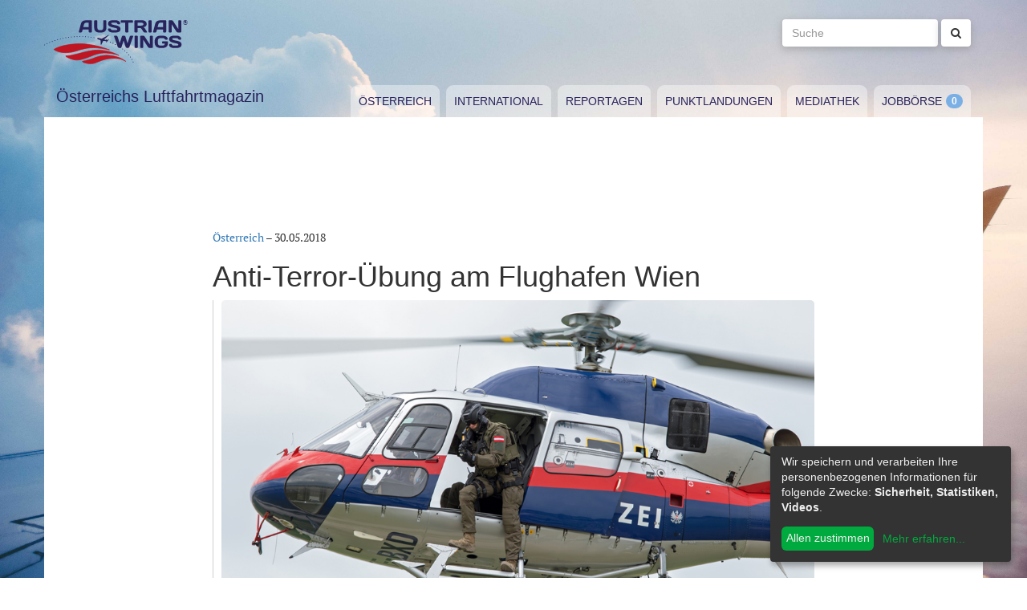

--- FILE ---
content_type: text/html; charset=utf-8
request_url: https://www.austrianwings.info/2018/05/anti-terror-uebung-am-flughafen-wien/
body_size: 5700
content:
<!DOCTYPE html>
<html lang="de-AT" itemscope="itemscope" itemtype="https://schema.org/WebPage">
<head>

<meta charset="utf-8">
<!-- 
	Created by Reelworx GmbH

	This website is powered by TYPO3 - inspiring people to share!
	TYPO3 is a free open source Content Management Framework initially created by Kasper Skaarhoj and licensed under GNU/GPL.
	TYPO3 is copyright 1998-2026 of Kasper Skaarhoj. Extensions are copyright of their respective owners.
	Information and contribution at https://typo3.org/
-->



<title>Anti-Terror-Übung am Flughafen Wien | Austrian Wings</title>
<meta http-equiv="x-ua-compatible" content="IE=edge" />
<meta name="generator" content="TYPO3 CMS" />
<meta name="description" content="300 Einsatzkräfte trainierten bei &quot;Polaris 2018&quot; das Vorgehen nach Terror-Ernstfällen am Flughafen Wien-Schwechat." />
<meta name="viewport" content="width=device-width, initial-scale=1.0" />
<meta name="keywords" content="Fliegen, Reisen, Flugverkehr, Luftfahrt, Luftverkehr, Tourismus, Reportagen, Luftfahrtvideos, Spotter, Spotten, Planespotting, Planespotter Journalismus, Fachjournalismus, Luftfahrtjournalismus, Luftfahrtmagazin, Fachmagazin zum Thema Luftfahrt, Magazin, Medium, Fachmedium, Luftfahrtmedium, Flugzeitschrift" />
<meta property="og:title" content="Anti-Terror-Übung am Flughafen Wien" />
<meta property="og:type" content="article" />
<meta property="og:url" content="https://www.austrianwings.info/2018/05/anti-terror-uebung-am-flughafen-wien" />
<meta property="og:site_name" content="Austrian Wings" />
<meta property="og:image" content="https://www.austrianwings.info/fileadmin/_processed_/1/2/csm_OE-BXD_AS-355N_COBRA_Uebung_Polaris_Schwechat_300517_Robert_Erenstein_Austrian_Wings_a229c7773a.jpg" />
<meta property="og:image:width" content="500" />
<meta property="og:image:height" content="334" />
<meta property="og:description" content="300 Einsatzkräfte trainierten bei &quot;Polaris 2018&quot; das Vorgehen nach Terror-Ernstfällen am Flughafen Wien-Schwechat." />
<meta name="twitter:card" content="summary" />
<meta name="twitter:site" content="@austrianwings" />
<meta name="twitter:creator" content="@austrianwings" />


<link rel="stylesheet" type="text/css" href="/typo3temp/assets/compressed/merged-382f9821d578180d8a54242137217c58.1689104024.css" media="all">






<link rel="alternate" type="application/rss+xml" title="RSS 2.0" href="/feed.rss" /><link rel="apple-touch-icon" sizes="180x180" href="/apple-touch-icon.png">
<link rel="icon" type="image/png" sizes="32x32" href="/favicon-32x32.png">
<link rel="icon" type="image/png" sizes="16x16" href="/favicon-16x16.png">
<link rel="manifest" href="/site.webmanifest">
<link rel="mask-icon" href="/safari-pinned-tab.svg" color="#5bbad5">
<meta name="msapplication-TileColor" content="#2d89ef">
<meta name="theme-color" content="#ffffff">
<link rel="canonical" href="https://www.austrianwings.info/2018/05/anti-terror-uebung-am-flughafen-wien/"/>
</head>
<body>

<a href="#main" class="sr-only sr-only-focusable">
	Zum Inhalt springen
</a>
<header class="hidden-print">
	<div class="container">
		<div class="hidden-xs hidden-sm">
			<div class="header">
				<div class="row">
					<div class="col-xs-8" itemscope itemtype="https://schema.org/Brand">
						<meta itemprop="name" content="Austrian Wings" />
						<meta itemprop="logo" content="/typo3conf/ext/aw_sitesetup/Resources/Public/Images/logo.png" />
						<a itemprop="url" href="/"><img src="/typo3conf/ext/aw_sitesetup/Resources/Public/Images/logo.svg" width="181" height="58" alt="" /></a>
						<span class="site-slogan-top visible-md">Österreichs Luftfahrtmagazin</span>
					</div>
					<div class="col-xs-4">
						<form method="get" class="navbar-form navbar-right" role="search"
									action="/suche/"
									data-suggest="/suche/"
									data-suggest-header="Top Treffer">
								<label for="large-search" class="sr-only">
									Suche
								</label>
								<input id="large-search" type="text"
											 class="tx-solr-q js-solr-q tx-solr-suggest tx-solr-suggest-focus form-control"
											 name="tx_solr[q]"
											 value=""
											 placeholder="Suche">
								<button type="submit" class="btn btn-default"><i class="fa fa-search"></i></button>
						</form>
					</div>
				</div>
			</div>
		</div>
		<nav class="navbar navbar-default">
			<div class="navbar-header">
				<button type="button" class="navbar-toggle collapsed" data-toggle="collapse" data-target="#main-navbar-collapse">
					<span class="sr-only">Toggle navigation</span>
					<span class="icon-bar"></span>
					<span class="icon-bar"></span>
					<span class="icon-bar"></span>
				</button>
				<a class="navbar-brand hidden-md hidden-lg" href="/">
					<img src="/typo3temp/assets/_processed_/0/6/csm_wings_790e7f1069.png" width="69" height="20" alt="" /> Austrian Wings
				</a>
			</div>
			<div class="col-lg-3 hidden-xs hidden-sm hidden-md">
				<span class="site-slogan">Österreichs Luftfahrtmagazin</span>
			</div>
			<div class="col-xs-12 col-lg-9">
				<div class="collapse navbar-collapse" id="main-navbar-collapse">
					<ul class="nav navbar-nav"><li><a href="/kategorie/oesterreich/" target="_self" title="Österreich" id="menu-4">Österreich</a></li><li><a href="/kategorie/international/" target="_self" title="International" id="menu-5">International</a></li><li><a href="/kategorie/reportagen/" target="_self" title="Reportagen" id="menu-8">Reportagen</a></li><li><a href="/kategorie/punktlandungen/" target="_self" title="Punktlandungen" id="menu-7">Punktlandungen</a></li><li><a href="/kategorie/mediathek/" target="_self" title="Mediathek" id="menu-6">Mediathek</a></li><li><a href="/jobboerse/" target="_self" title="Jobbörse-Badge" id="menu-26">Jobbörse</a></li></ul>
					<form method="get" class="hidden-md hidden-lg navbar-form navbar-right" role="search"
								action="/suche/"
								data-suggest="/suche/"
								data-suggest-header="Top Treffer">
						<label for="mobile-search" class="sr-only">
							Suche
						</label>
						<input id="mobile-search" type="text"
									 class="tx-solr-q js-solr-q tx-solr-suggest tx-solr-suggest-focus form-control"
									 name="tx_solr[q]"
									 value=""
									 placeholder="Suche">
						<button type="submit" class="btn btn-default"><i class="fa fa-search"></i></button>
					</form>
				</div>
			</div>
		</nav>
	</div>
</header>
<div class="container visible-print-block print-header">
	<div class="col-xs-12">
		<a href="/"><img src="/typo3temp/assets/_processed_/0/1/csm_logo_64735e5188.png" width="100" height="31" alt="" /></a> <span class="site-title">Österreichs Luftfahrtmagazin</span>
	</div>
</div>

<main id="main">
	<!--TYPO3SEARCH_begin-->
	
	<div class="container content main-content-container">
		<div id="box-left" class="js-ads-desktop">
	<ins data-revive-zoneid="3" data-revive-id="076488bcc4737592cc77dc0597e6c695"></ins>
</div>
<div id="box-right" class="js-ads-desktop">
	<ins data-revive-zoneid="4" data-revive-id="076488bcc4737592cc77dc0597e6c695"></ins>
</div>

		<div class="main-content">
			<div id="box-top">
	<div class="box-inner">
		<div class="hidden-xs hidden-sm js-ads-tablet">
			<ins data-revive-zoneid="8" data-revive-id="076488bcc4737592cc77dc0597e6c695"></ins>
		</div>
		<div class="hidden-md hidden-lg js-ads-mobile">
			<ins data-revive-zoneid="9" data-revive-id="076488bcc4737592cc77dc0597e6c695"></ins>
		</div>
	</div>
</div>

			<div class="row">
				<div class="col-xs-12">
					
						



<div class="news news-single">
	<article class="article" itemscope="itemscope" itemtype="https://schema.org/Article">
		
	
		
		<div class="category-1">
			
				<div class="row">
					<div class="col-xs-12 col-md-8 col-md-offset-2">
						
	<div class="row">
		<div class="col-xs-12">
			<a href="/kategorie/oesterreich/">Österreich</a> &ndash; <time itemprop="datePublished" datetime="2018-05-30">
				30.05.2018
			</time>
			
				<meta itemprop="dateModified" content="1970-01-01T01:00:00+01:00" />
			

			<h1 itemprop="headline">Anti-Terror-Übung am Flughafen Wien</h1>
		</div>
	</div>
	<div class="row headline-section">
		<meta itemprop="author" content="red Aig" />
		<div itemprop="publisher" itemscope itemtype="https://schema.org/Organization">
			<meta itemprop="name" content="Austrian Wings" />
			<div itemprop="logo" itemscope="itemscope" itemtype="https://schema.org/ImageObject">
				<meta itemprop="url" content="https://www.austrianwings.info/typo3conf/ext/aw_sitesetup/Resources/Public/Images/logo.png" />
			</div>
		</div>
		
			
				<div class="col-xs-12" itemprop="image" itemscope="itemscope" itemtype="https://schema.org/ImageObject">
					<figure>
						<img itemprop="url" class="img-responsive" src="/fileadmin/aw/grafik/meldungen/diverses/Anti-Terror-Uebung_VIE_2018-05-30/OE-BXD_AS-355N_COBRA_Uebung_Polaris_Schwechat_300517_Robert_Erenstein_Austrian_Wings.jpg" width="1000" height="667" alt="" />
						
							<figcaption>Spezialisten der &quot;Cobra&quot; im Helikoptereinsatz bei der Anti-Terror-Übung - Foto: Robert Erenstein / Austrian Wings Media Crew</figcaption>
						
					</figure>
				</div>
			
		
		<div class="col-xs-12">
			
				<div class="lead" itemprop="description">
					<p>300 Einsatzkräfte trainierten bei "Polaris 2018" das Vorgehen nach Terror-Ernstfällen am Flughafen Wien-Schwechat.</p>
				</div>
			
		</div>
	</div>

						
	<div class="news-text-wrap" itemprop="articleBody">
		<p> Die wesentlichen Teile der Übung fanden in den Nachtstunden statt. Im Mittelpunkt standen Schutzmaßnahmen für kritische Infrastruktur sowie die allgemeine Vorgehensweise im Anschlagsfall. Gerade an einem Flughafen sei derartiges Management - und vor allem zielgerichteter Informationsfluss - besonders wichtig, betonten die beteiligten Einsatzkräfte. Auch Flughafen-Vorstand Julian Jäger räumte ein, dass man gerade als Airport immer darauf gefasst sein müsse, ins Visier von Terroristen zu geraten. Man sehe sich dahingehend aber "sehr gut vorbereitet", wie Landespolizeidirektor Konrad Kogler betonte.
</p><div class="box-inline"><ins data-revive-zoneid="7" data-revive-id="076488bcc4737592cc77dc0597e6c695"></ins></div>
<figure><img  class="img-responsive" src="/fileadmin/aw/grafik/meldungen/diverses/Anti-Terror-Uebung_VIE_2018-05-30/BMI_BH_VIE-AP_Uebung_Polaris_Schwechat_300517_Robert_Erenstein_Austrian_Wings.jpg" alt="" title="" /><figcaption>Bundesheer und Polizei arbeiteten bei der Übung Hand in Hand - Foto: Robert Erenstein / Austrian Wings Media Crew</figcaption></figure>
<p>Das Spezialeinsatzkommando "Cobra" demonstrierte eine simulierte Geiselbefreiung aus einem Passagierbus und setzte hierzu Hubschrauber und auch mit Bodenkräften ein. Das Bundesheer stand mit ABC-Abwehrtrupps und Pionieren im Einsatz. So zeigten die Militärprofis unter anderem die Neutralisierung einer radiologischen Waffe, einer sogenannten "Dirty Bomb".
</p>
<p>Der Betrieb am Hauptstadtflughafen wurde im Zuge der Übung nicht eingeschränkt.
</p>
<p><b>Weitere Fotoimpressionen:</b>
</p>
<figure><img  class="img-responsive" src="/fileadmin/aw/grafik/meldungen/diverses/Anti-Terror-Uebung_VIE_2018-05-30/Desinfection_Car_Uebung_Polaris_Schwechat_300517_Robert_Erenstein_Austrian_Wings.jpg" alt="" title="" /><figcaption>Foto: Robert Erenstein / Austrian Wings Media Crew</figcaption></figure>
<figure><img  class="img-responsive" src="/fileadmin/aw/grafik/meldungen/diverses/Anti-Terror-Uebung_VIE_2018-05-30/Desinfection_Personal_Uebung_Polaris_Schwechat_300517_Robert_Erenstein_Austrian_Wings.jpg" alt="" title="" /><figcaption>Foto: Robert Erenstein / Austrian Wings Media Crew</figcaption></figure>
<figure><img  class="img-responsive" src="/fileadmin/aw/grafik/meldungen/diverses/Anti-Terror-Uebung_VIE_2018-05-30/Eingriff_Geiselnahme1_Uebung_Polaris_Schwechat_300517_Robert_Erenstein_Austrian_Wings.jpg" alt="" title="" /><figcaption>Foto: Robert Erenstein / Austrian Wings Media Crew</figcaption></figure>
<figure><img  class="img-responsive" src="/fileadmin/aw/grafik/meldungen/diverses/Anti-Terror-Uebung_VIE_2018-05-30/Eingriff_Geiselnahme2_Uebung_Polaris_Schwechat_300517_Robert_Erenstein_Austrian_Wings.jpg" alt="" title="" /><figcaption>Foto: Robert Erenstein / Austrian Wings Media Crew</figcaption></figure>
<figure><img  class="img-responsive" src="/fileadmin/aw/grafik/meldungen/diverses/Anti-Terror-Uebung_VIE_2018-05-30/Eingriff_Geiselnahme3_Uebung_Polaris_Schwechat_300517_Robert_Erenstein_Austrian_Wings.jpg" alt="" title="" /><figcaption>Foto: Robert Erenstein / Austrian Wings Media Crew</figcaption></figure>
<figure><img  class="img-responsive" src="/fileadmin/aw/grafik/meldungen/diverses/Anti-Terror-Uebung_VIE_2018-05-30/Eingriff_Geiselnahme4_Uebung_Polaris_Schwechat_300517_Robert_Erenstein_Austrian_Wings.jpg" alt="" title="" /><figcaption>Foto: Robert Erenstein / Austrian Wings Media Crew</figcaption></figure>
<figure><img  class="img-responsive" src="/fileadmin/aw/grafik/meldungen/diverses/Anti-Terror-Uebung_VIE_2018-05-30/OE-BXD_AS-355N_Anflug_COBRA_Uebung_Polaris_Schwechat_300517_Robert_Erenstein_Austrian_Wings.jpg" alt="" title="" /><figcaption>Foto: Robert Erenstein / Austrian Wings Media Crew</figcaption></figure>
<figure><img  class="img-responsive" src="/fileadmin/aw/grafik/meldungen/diverses/Anti-Terror-Uebung_VIE_2018-05-30/OE-BXD_AS-355N_und_Polizeifahrzeug_Uebung_Polaris_Schwechat_300517_Robert_Erenstein_Austrian_Wings.jpg" alt="" title="" /><figcaption>Foto: Robert Erenstein / Austrian Wings Media Crew</figcaption></figure>
<figure><img  class="img-responsive" src="/fileadmin/aw/grafik/meldungen/diverses/Anti-Terror-Uebung_VIE_2018-05-30/Operation_Beendet_Uebung_Polaris_Schwechat_300517_Robert_Erenstein_Austrian_Wings.jpg" alt="" title="" /><figcaption>Foto: Robert Erenstein / Austrian Wings Media Crew</figcaption></figure>
<figure><img  class="img-responsive" src="/fileadmin/aw/grafik/meldungen/diverses/Anti-Terror-Uebung_VIE_2018-05-30/Verhaftungen_Uebung_Polaris_Schwechat_300517_Robert_Erenstein_Austrian_Wings.jpg" alt="" title="" /><figcaption>Foto: Robert Erenstein / Austrian Wings Media Crew</figcaption></figure>
		
			<p>(red Aig)</p>
		
		
			
		
	</div>

	<div class="hidden-print">
		
		<div data-backend-url="/?eID=shariff&amp;cHash=03f0ad98c3cb671c5441f7dc524de5e1" data-services="[&quot;facebook&quot;,&quot;twitter&quot;,&quot;whatsapp&quot;]" data-lang="de" class="shariff"></div>
	</div>

	
		<div class="news-related news-related-news">
			<p class="lead">Folgende Artikel könnten Sie auch interessieren:</p>
			<ul class="list-unstyled">
				
					<li>
						<span class="news-related-news-date">
							27.12.2025
						</span>
						<a title="HEUTE VOR 40 Jahren: Anschlag arabischer Terroristen auf dem Flughafen Wien Schwechat" target="_self" href="/2025/12/heute-vor-40-jahren-anschlag-arabischer-terroristen-auf-dem-flughafen-wien-schwechat/">
							HEUTE VOR 40 Jahren: Anschlag arabischer Terroristen auf dem Flughafen Wien Schwechat
						</a>
					</li>
				
					<li>
						<span class="news-related-news-date">
							04.11.2023
						</span>
						<a title="Großeinsatz in Hamburg - Schüsse auf Flughafen, Amokalarm - Flugverkehr eingestellt" target="_self" href="/2023/11/grosseinsatz-in-hamburg-schuesse-auf-flughafen-amokalarm/">
							Großeinsatz in Hamburg - Schüsse auf Flughafen, Amokalarm - Flugverkehr eingestellt
						</a>
					</li>
				
					<li>
						<span class="news-related-news-date">
							08.10.2023
						</span>
						<a title="EL AL - Israel Airlines hält Wien-Verbindung aufrecht" target="_self" href="/2023/10/el-al-israel-airlines-haelt-wien-verbindung-aufrecht/">
							EL AL - Israel Airlines hält Wien-Verbindung aufrecht
						</a>
					</li>
				
					<li>
						<span class="news-related-news-date">
							02.11.2020
						</span>
						<a title="Islamistischer Terror in Wien: Flugpolizei und ÖAMTC-Helikopter im Einsatz" target="_self" href="/2020/11/terror-in-wien-flugpolizei-und-oeamtc-helikopter-im-einsatz/">
							Islamistischer Terror in Wien: Flugpolizei und ÖAMTC-Helikopter im Einsatz
						</a>
					</li>
				
					<li>
						<span class="news-related-news-date">
							20.09.2019
						</span>
						<a title="Terrorverdacht gegen Flugzeugtechniker" target="_self" href="/2019/09/terrorverdacht-gegen-flugzeugtechniker/">
							Terrorverdacht gegen Flugzeugtechniker
						</a>
					</li>
				
					<li>
						<span class="news-related-news-date">
							21.07.2019
						</span>
						<a title="Terrorgefahr: British Airways und Lufthansa streichen Kairo-Flüge" target="_self" href="/2019/07/terrorgefahr-british-airways-und-lufthansa-streichen-kairo-fluege/">
							Terrorgefahr: British Airways und Lufthansa streichen Kairo-Flüge
						</a>
					</li>
				
					<li>
						<span class="news-related-news-date">
							02.02.2019
						</span>
						<a title="Australische Polizei schießt Angreifer auf Flughafen nieder" target="_self" href="/2019/02/australische-polizei-schiesst-angreifer-auf-flughafen-nieder/">
							Australische Polizei schießt Angreifer auf Flughafen nieder
						</a>
					</li>
				
					<li>
						<span class="news-related-news-date">
							20.12.2018
						</span>
						<a title="Islamistische Gefährder sollen Flughäfen in Deutschland ausgespäht haben" target="_self" href="/2018/12/mehrere-deutsche-flughaefen-ausgespaeht/">
							Islamistische Gefährder sollen Flughäfen in Deutschland ausgespäht haben
						</a>
					</li>
				
					<li>
						<span class="news-related-news-date">
							12.12.2018
						</span>
						<a title="Nach islamistischem Terror in Straßburg: Erhöhte Sicherheit am Flughafen" target="_self" href="/2018/12/nach-islamistischem-terror-in-strassburg-erhoehte-sicherheit-am-flughafen/">
							Nach islamistischem Terror in Straßburg: Erhöhte Sicherheit am Flughafen
						</a>
					</li>
				
					<li>
						<span class="news-related-news-date">
							22.11.2018
						</span>
						<a title="Köln/Bonn: Flughafen trainierte den Notfall" target="_self" href="/2018/11/koelnbonn-flughafen-trainierte-den-notfall/">
							Köln/Bonn: Flughafen trainierte den Notfall
						</a>
					</li>
				
					<li>
						<span class="news-related-news-date">
							16.11.2018
						</span>
						<a title="Anti-Terror-Übung am Flughafen Köln" target="_self" href="/2018/11/anti-terror-uebung-am-flughafen-koeln/">
							Anti-Terror-Übung am Flughafen Köln
						</a>
					</li>
				
					<li>
						<span class="news-related-news-date">
							12.06.2018
						</span>
						<a title="Starkes Passagierplus der Flughafen-Wien-Gruppe im Mai" target="_self" href="/2018/06/starkes-passagierplus-der-flughafen-wien-gruppe-im-mai/">
							Starkes Passagierplus der Flughafen-Wien-Gruppe im Mai
						</a>
					</li>
				
					<li>
						<span class="news-related-news-date">
							08.06.2018
						</span>
						<a title="Die DRF Luftrettung probt den Ernstfall" target="_self" href="/2018/06/die-drf-luftrettung-probt-den-ernstfall/">
							Die DRF Luftrettung probt den Ernstfall
						</a>
					</li>
				
					<li>
						<span class="news-related-news-date">
							06.06.2018
						</span>
						<a title="Fotostrecke: Wladimir Putin in Wien" target="_self" href="/2018/06/fotostrecke-wladimir-putin-in-wien/">
							Fotostrecke: Wladimir Putin in Wien
						</a>
					</li>
				
					<li>
						<span class="news-related-news-date">
							11.05.2018
						</span>
						<a title="Flugpolizei bei Anti-Terror-Übung mit dabei" target="_self" href="/2018/05/flugpolizei-bei-anti-terror-uebung-mit-dabei/">
							Flugpolizei bei Anti-Terror-Übung mit dabei
						</a>
					</li>
				
					<li>
						<span class="news-related-news-date">
							21.08.2017
						</span>
						<a title="Große Anti-Terrorübung in Wien" target="_self" href="/2017/08/grosse-anti-terroruebung-in-wien/">
							Große Anti-Terrorübung in Wien
						</a>
					</li>
				
					<li>
						<span class="news-related-news-date">
							28.07.2017
						</span>
						<a title="Nach Terroranschlag: Polizei- und Rettungshubschrauber in Hamburg im Einsatz" target="_self" href="/2017/07/polizei-und-rettungshubschrauber-in-hamburg-im-einsatz/">
							Nach Terroranschlag: Polizei- und Rettungshubschrauber in Hamburg im Einsatz
						</a>
					</li>
				
					<li>
						<span class="news-related-news-date">
							23.11.2016
						</span>
						<a title="Fotobericht: Große Anti-Terror-Übung von Flugpolizei und Bundesheer" target="_self" href="/2016/11/grosse-anti-terror-uebung-in-niederoesterreich/">
							Fotobericht: Große Anti-Terror-Übung von Flugpolizei und Bundesheer
						</a>
					</li>
				
					<li>
						<span class="news-related-news-date">
							16.11.2016
						</span>
						<a title="Bundesheer und Flugpolizei halten Anti-Terrorübung ab" target="_self" href="/2016/11/bundesheer-und-flugpolizei-halten-anti-terroruebung-ab/">
							Bundesheer und Flugpolizei halten Anti-Terrorübung ab
						</a>
					</li>
				
			</ul>
		</div>
	
	
	
	<div class="category-1 sidebar-details">
		
			<div class="tag-list">
				<span class="news-list-tags" itemprop="keywords">
					
						<a class="label label-info" href="/tag/antiterroruebung/">
							Antiterrorübung
						</a>
					
						<a class="label label-info" href="/tag/anti-terror-uebung/">
							Anti-Terror-Übung
						</a>
					
						<a class="label label-info" href="/tag/terror/">
							Terror
						</a>
					
						<a class="label label-info" href="/tag/flughafen-wien-schechat/">
							Flughafen Wien Schechat
						</a>
					
				</span>
			</div>
		
	</div>

					</div>
				</div>
			
		</div>
	

	</article>
</div>


					
				</div>
			</div>
			<div id="box-bottom">
	<div class="box-inner">
		<div class="hidden-xs hidden-sm js-ads-tablet">
			<ins data-revive-zoneid="11" data-revive-id="076488bcc4737592cc77dc0597e6c695"></ins>
		</div>
		<div class="hidden-md hidden-lg js-ads-mobile">
			<ins data-revive-zoneid="12" data-revive-id="076488bcc4737592cc77dc0597e6c695"></ins>
		</div>
	</div>
</div>

		</div>
	</div>

	<!--TYPO3SEARCH_end-->
</main>

<div class="container footer-container hidden-print">
	<div class="row">
		<div class="col-xs-12">
			<footer>
				<div class="row">
					<div class="col-xs-12 col-md-10 col-md-offset-2">
						<ul class="footer-menu">
							<li><a href="/feed.rss" target="_blank">RSS Feed</a></li>
							<li><a href="/mediendienst-fuer-foto-und-filmaufnahmen/" target="_self">Mediendienst für Foto und Filmaufnahmen</a></li><li><a href="/mediadaten/" target="_self">Mediadaten</a></li><li><a href="/ueber-uns/" target="_self">Über uns</a></li><li><a href="/impressum/" target="_self">Impressum</a></li><li><a href="/datenschutzerklaerung/" target="_self">Datenschutzerklärung</a></li><li><a href="/kontakt/" target="_self">Kontakt</a></li>
						</ul>
						
						<div class="s-btns">
							<a class="btn btn-t" href="https://twitter.com/austrianwings" target="_blank"><i class="fa fa-twitter" aria-hidden="true"></i> <span class="hidden-xs">Follow @austrianwings</span> <span class="badge"></span></a>
						</div>
						<p class="copyright">&copy; 2009 - 2026 Austrian Wings<sup>&reg;</sup></p>
					</div>
				</div>
			</footer>
		</div>
	</div>
</div>
<script src="/typo3temp/assets/compressed/merged-78c25082a745ed7c6ca69e10f6ef971d.1649144302.js"></script>
<script src="https://ads.austrianwings.info/banner/www/delivery/asyncjs.php" async="async"></script>
<script src="/typo3temp/assets/compressed/merged-bd9f003228a3f4bce0bcdc8d61d87c39.1649144302.js"></script>
<script src="/typo3temp/assets/compressed/merged-af6c577cdcd93e2fc429c455a1f534bb.1689104024.js"></script>

<script data-name="adsense" data-type="text/javascript" data-src="//pagead2.googlesyndication.com/pagead/js/adsbygoogle.js" type="opt-in" async="async"></script>
</body>
</html>